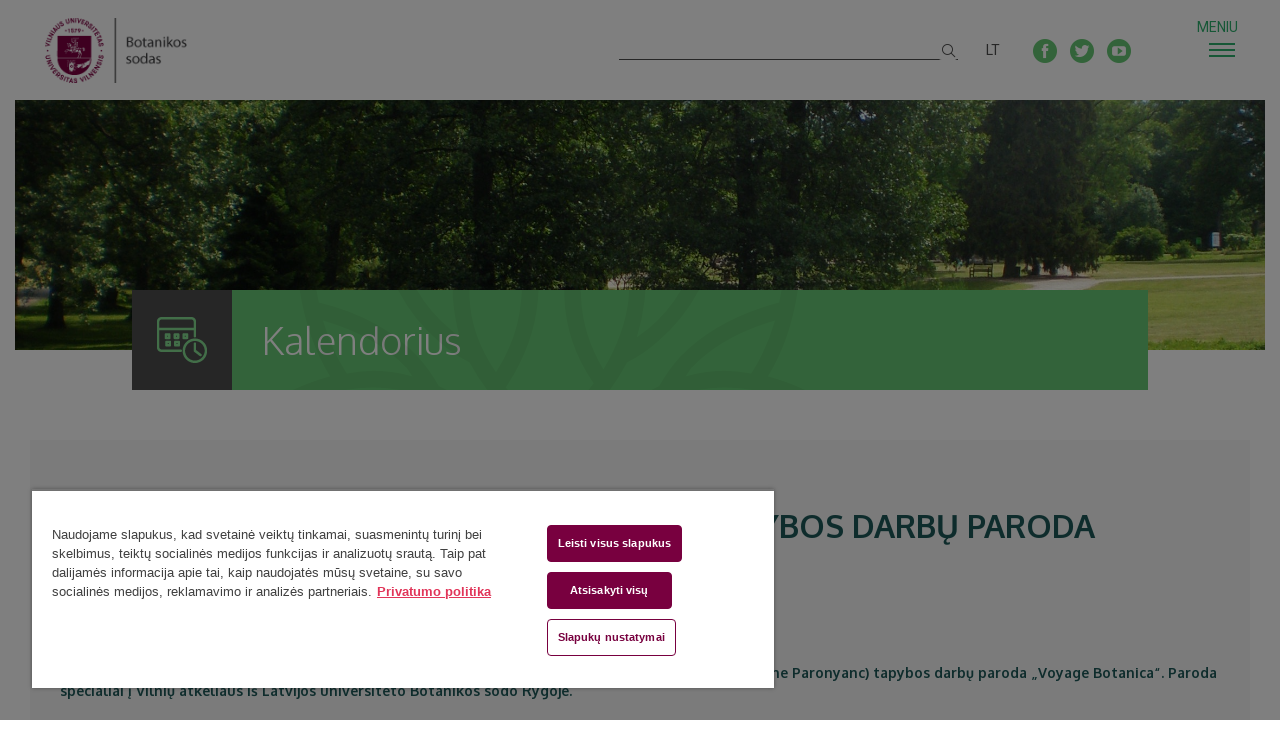

--- FILE ---
content_type: text/html; charset=utf-8
request_url: https://www.botanikos-sodas.vu.lt/kalendorius/40/1152-Latvi%C5%B3-meninink%C4%97s-Karine-Paronyanc-tapybos-darb%C5%B3-paroda-Voyage-Botanica
body_size: 4713
content:
 <!DOCTYPE html>
<html lang="lt">
<head>
  
<base href="https://www.botanikos-sodas.vu.lt/" />
 
  <meta charset="UTF-8" />
  <meta http-equiv="X-UA-Compatible" content="IE=edge" />
  <meta name="viewport" content="width=device-width, initial-scale=1, shrink-to-fit=no">
  <title>Kalendorius - VU Botanikos sodas</title>
    <meta name="description" content=" LATVIŲ MENININKĖS KARINE PARONYANC TAPYBOS DARBŲ PARODA „VOYAGE BOTANICA“ 2024&#45;07&#45;19 iki 2024&#45;07&#45;21 Liepos 5 d., 13 val. VU..." />
    <link rel="icon" type="image/ico" href="favicon.ico" />
  <link href="https://fonts.googleapis.com/css?family=Oxygen:300,400,700%7CPrompt:300%7CRoboto:300,400,700&amp;subset=latin-ext" rel="stylesheet">
  <link href="https://www.botanikos-sodas.vu.lt/uploads/theme-2/css/style.min.css?v=9" rel="stylesheet" />


<!-- Google Tag Manager -->
<script>(function(w,d,s,l,i){w[l]=w[l]||[];w[l].push({'gtm.start':
new Date().getTime(),event:'gtm.js'});var f=d.getElementsByTagName(s)[0],
j=d.createElement(s),dl=l!='dataLayer'?'&l='+l:'';j.async=true;j.src=
'https://www.googletagmanager.com/gtm.js?id='+i+dl;f.parentNode.insertBefore(j,f);
})(window,document,'script','dataLayer','GTM-T9KPWSXX');</script>
<!-- End Google Tag Manager -->


<script type="text/javascript" src="//code.jquery.com/jquery-latest.min.js"></script>

  <style>
    @media (min-width: 1024px) {
      .HEADER__branding a:first-child { width: 160px; }
      .HEADER__branding { width: 255px; }
    }
    @media (max-width: 1023px) {
      .HEADER__branding a:first-child { width: 108px; }
    }
  </style>
</head>
<body>

<!-- Google Tag Manager (noscript) -->
<noscript><iframe src="https://www.googletagmanager.com/ns.html?id=GTM-T9KPWSXX"
height="0" width="0" style="display:none;visibility:hidden"></iframe></noscript>
<!-- End Google Tag Manager (noscript) -->

<header class="HEADER">
  <div class="HEADER__wrap">
    <h1 class="HEADER__branding">
            <a href="/"><img src="https://www.botanikos-sodas.vu.lt/uploads/theme-2/img/logo-vu-159x73.png" alt="Vilniaus universitetas"></a>
      
    </h1>

    <ul class="HEADER__soc">
      <li class="HEADER__soc-itm">
        <a href="https://www.facebook.com/botanikos.sodas" target="_blank" class="ic-soc-fb"></a>
      </li>
      <li class="HEADER__soc-itm">
        <a href="https://twitter.com/vilniusbg" target="_blank" class="ic-soc-tw"></a>
      </li>
      <li class="HEADER__soc-itm">
        <a href="https://www.youtube.com/channel/UCVWCZVgXztna66sfiRyaF7A" target="_blank" class="ic-soc-yt"></a>
      </li>
    </ul>

    <ul class="HEADER__lang">
            <li class="HEADER__lang-itm current"><a href="/">LT</a></li>
                                  <li class="HEADER__lang-itm"><a href="/en">EN</a></li>
                                                        <li class="HEADER__lang-itm"><a href="/pl">PL</a></li>
                                          <li class="HEADER__lang-itm"><a href="/ru">RU</a></li>
                  </ul>

    <div class="HEADER__search" role='search'>
      <form id="cntnt01moduleform_1" method="get" action="https://www.botanikos-sodas.vu.lt/search" class="cms_form">
<div class="hidden">
<input type="hidden" name="mact" value="Search,cntnt01,dosearch,0" />
<input type="hidden" name="cntnt01returnid" value="311" />
</div>

  <input
    type="text"
    class="search-input"
    id="cntnt01searchinput"
    name="cntnt01searchinput"
    size="20"
    maxlength="50" >
  <button type="submit">
    <span class="ic-search"></span>
  </button>
  <input type="hidden" id="cntnt01origreturnid" name="cntnt01origreturnid" value="40" />
</form>

    </div>

    <div class="HEADER__burger">
      <i class="HEADER__burger-text">MENIU</i>
      <div>
        <span></span>
        <span></span>
        <span></span>
      </div>
    </div>
  </div>
  <nav class="HEADER__nav">
    <div class="HEADER__nav-container">
      <div class="HEADER__burger open">
        <div>
          <span></span>
          <span></span>
          <span></span>
        </div>
      </div>
    </div>

    <div>
      


<ul class="menu" id="main-menu">
      
          
      <li class=" parent">
        <a class=" current" href="https://www.botanikos-sodas.vu.lt/">Sveiki atvykę&#33;</a>
                  <ul>
      
          
      <li class=" parent">
        <a class="" href="https://www.botanikos-sodas.vu.lt/home/sodas-kairėnuose">Botanikos sodas Kairėnų g.</a>
              </li>
          
          
      <li class=" parent">
        <a class="" href="https://www.botanikos-sodas.vu.lt/home/sodas-vingyje">Vingio skyrius</a>
              </li>
          
          
      <li class="">
        <a class=" current" href="https://www.botanikos-sodas.vu.lt/home/kalendorius">Kalendorius</a>
              </li>
          
          
      <li class="">
        <a class="" href="https://www.botanikos-sodas.vu.lt/home/news">Naujienos</a>
              </li>
          
          
      <li class=" parent">
        <a class="" href="https://www.botanikos-sodas.vu.lt/home/žemėlapiai">Žemėlapiai</a>
              </li>
          
          
      <li class=" parent">
        <a class="" href="https://www.botanikos-sodas.vu.lt/home/žemės-menas.-land-art">Žemės menas. Land Art</a>
              </li>
      </ul>

              </li>
          
          
      <li class=" parent">
        <a class="" href="https://www.botanikos-sodas.vu.lt/lankymas">Lankymas</a>
                  <ul>
      
          
      <li class=" parent">
        <a class="" href="https://www.botanikos-sodas.vu.lt/lankymas/darbo-valandos">Darbo laikas ir lankymo bilietai</a>
              </li>
          
          
      <li class="">
        <a class="" href="https://www.botanikos-sodas.vu.lt/lankymas/kaip-mus-rasti">Kaip mus rasti?</a>
              </li>
          
          
      <li class=" parent">
        <a class="" href="https://www.botanikos-sodas.vu.lt/lankymas/papildomos-paslaugos">Paslaugos</a>
              </li>
          
          
      <li class="">
        <a class="" href="https://www.botanikos-sodas.vu.lt/lankymas/Edukacijos-ir-ekskursijos">Edukacijos ir ekskursijos</a>
              </li>
          
          
      <li class="">
        <a class="" href="https://www.botanikos-sodas.vu.lt/lankymas/pats-sau-gidas-vu-botanikos-sode">Pats sau gidas VU Botanikos sode</a>
              </li>
          
          
      <li class="">
        <a class="" href="https://www.botanikos-sodas.vu.lt/lankymas/restoranas-imperium-kairėnuose">Restoranas IMPERIUM Kairėnuose</a>
              </li>
          
          
      <li class="">
        <a class="" href="https://www.botanikos-sodas.vu.lt/lankymas/slidinėjimas-ir-žiemos-pramogos">Slidinėjimas ir žiemos pramogos </a>
              </li>
          
          
      <li class="">
        <a class="" href="https://www.botanikos-sodas.vu.lt/lankymas/sodo-lankymo-taisyklės">Sodo lankymo taisyklės</a>
              </li>
      </ul>

              </li>
          
          
      <li class=" parent">
        <a class="" href="https://www.botanikos-sodas.vu.lt/apie-mus">Apie mus</a>
                  <ul>
      
          
      <li class="">
        <a class="" href="https://www.botanikos-sodas.vu.lt/apie-mus/kontaktai">Kontaktai</a>
              </li>
          
          
      <li class=" parent">
        <a class="" href="https://www.botanikos-sodas.vu.lt/apie-mus/istorija">Istorija ir paveldas</a>
              </li>
          
          
      <li class=" parent">
        <a class="" href="https://www.botanikos-sodas.vu.lt/apie-mus/skyriai">Nuostatai ir struktūra</a>
              </li>
          
          
      <li class="">
        <a class="" href="https://www.botanikos-sodas.vu.lt/apie-mus/veiklos-ataskaitos">Veiklos ataskaitos</a>
              </li>
          
          
      <li class=" parent">
        <a class="" href="https://www.botanikos-sodas.vu.lt/apie-mus/projektai">Projektai</a>
              </li>
          
          
      <li class="">
        <a class="" href="https://www.botanikos-sodas.vu.lt/apie-mus/savanorystė">Savanorystė</a>
              </li>
          
          
      <li class=" parent">
        <a class="" href="https://www.botanikos-sodas.vu.lt/apie-mus/bendradarbiavimas">Bendradarbiavimas</a>
              </li>
          
          
      <li class=" parent">
        <a class="" href="https://www.botanikos-sodas.vu.lt/apie-mus/nuorodos">Nuorodos</a>
              </li>
          
          
      <li class="">
        <a class="" href="https://www.botanikos-sodas.vu.lt/apie-mus/suoliukai-suoleliai">Suoliukai, suoleliai</a>
              </li>
      </ul>

              </li>
          
          
      <li class=" parent">
        <a class="" href="https://www.botanikos-sodas.vu.lt/puslapiai">Žalieji puslapiai</a>
                  <ul>
      
          
      <li class=" parent">
        <a class="" href="https://www.botanikos-sodas.vu.lt/puslapiai/augalų-kolekcijos">Augalų kolekcijos</a>
              </li>
          
          
      <li class=" parent">
        <a class="" href="https://www.botanikos-sodas.vu.lt/puslapiai/augalų-gentys">Augalų gentys</a>
              </li>
          
          
      <li class="">
        <a class="" href="https://www.botanikos-sodas.vu.lt/puslapiai/duomenų-bazės">Duomenų bazės</a>
              </li>
          
          
      <li class="">
        <a class="" href="https://www.botanikos-sodas.vu.lt/puslapiai/vardynai">Vardynai</a>
              </li>
          
          
      <li class=" parent">
        <a class="" href="https://www.botanikos-sodas.vu.lt/puslapiai/straipsniai">Straipsniai</a>
              </li>
          
          
      <li class=" parent">
        <a class="" href="https://www.botanikos-sodas.vu.lt/puslapiai/mokslo-populiarinimo-straipsniai">Mokslo populiarinimo straipsniai</a>
              </li>
      </ul>

              </li>
          
          
      <li class="">
        <a class="" href="https://www.botanikos-sodas.vu.lt/vu-botanikos-sodas-nuo-a-iki-z">VU botanikos sodas nuo A iki Z</a>
              </li>
      </ul>

      <div class="HEADER__nav-search" role='search'>
        <form id="cntnt01moduleform_2" method="get" action="https://www.botanikos-sodas.vu.lt/search" class="cms_form">
<div class="hidden">
<input type="hidden" name="mact" value="Search,cntnt01,dosearch,0" />
<input type="hidden" name="cntnt01returnid" value="311" />
</div>

  <input
    type="text"
    class="search-input"
    id="cntnt01searchinput"
    name="cntnt01searchinput"
    size="20"
    maxlength="50" >
  <button type="submit">
    <span class="ic-search"></span>
  </button>
  <input type="hidden" id="cntnt01origreturnid" name="cntnt01origreturnid" value="40" />
</form>

      </div>

      <ul class="lang-menu">
                            <li class="lang-menu-item"><a href="/en">EN</a></li>
                            <li class="lang-menu-item current"><a href="/">LT</a></li>
                            <li class="lang-menu-item"><a href="/pl">PL</a></li>
                            <li class="lang-menu-item"><a href="/ru">RU</a></li>
              </ul>
      <ul class="soc-menu">
        <li class="soc-menu-item"><a href="https://www.facebook.com/botanikos.sodas" target="_blank"><span class="ic-soc-fb"></span></a>
        </li>
        <li class="soc-menu-item"><a href="https://twitter.com/vilniusbg" target="_blank"><span class="ic-soc-tw"></span></a>
        </li>
        <li class="soc-menu-item"><a href="https://plus.google.com/+Vilniausuniversitetobotanikossodas" target="_blank"><span class="ic-soc-gp"></span></a>
             </ul>
    </div>
  </nav>
</header>


<div class="PAGE PAGE">
  <div class="PAGE__photo" style="background-image: url('https://www.botanikos-sodas.vu.lt/uploads/images/Gallery/Page-Images/33.Tvenkinys 2.JPG');"></div>
  <div class="PAGE__title">
    <div class="PAGE__title-icon">
      
            <img src="https://www.botanikos-sodas.vu.lt/uploads/theme-2/img/page-04-icon-100x100.png" alt="">
    </div>
    <h1 class="PAGE__title-text">Kalendorius</h1>
  </div>

  <div class="PAGE__body">
            <div class="NEWS__single calendar-event">
  <div class="NEWS__single-body">
    <h2 class="NEWS__single-title">LATVIŲ MENININKĖS KARINE PARONYANC TAPYBOS DARBŲ PARODA „VOYAGE BOTANICA“</h2>
    <div class="NEWS__single-date">
                        2024&#45;07&#45;19 iki 2024&#45;07&#45;21
                  </div>
          <div class="WYSIWYG">
        <p><strong>Liepos 5 d., 13 val. VU Botanikos sode bus atidaryta žinomos latvių menininkės Karinės Paronyanc (Karine Paronyanc) tapybos darbų paroda &bdquo;Voyage Botanica&ldquo;. Paroda specialiai į Vilnių atkeliaus i&scaron; Latvijos universiteto Botanikos sodo Rygoje.<br /></strong></p>
<p style="text-align: center;"><strong><img src="uploads/RYCIO%20NUOTRAUKOS/2024%20METAI/LATVIU%20TAPYTOJOS%20PARODA%20--%202024%2007%2005/FB%20renginiu%20virselis.jpg?1719901715335" alt="" width="500" height="261" />&nbsp;<img src="uploads/RYCIO%20NUOTRAUKOS/2024%20METAI/LATVIU%20TAPYTOJOS%20PARODA%20--%202024%2007%2005/latviu%20tapytoja.jpg?1719901724045" alt="" width="391" height="261" /></strong></p>
<p>Latvių menininkės paroda bus atidaryta kartu su tradicine, jau de&scaron;imtąja VU Botanikos sodo žiedų paroda &bdquo;Lelija Mindaugo Karūnai&ldquo;.</p>
<p>Latvių tapytoja K. Paronyanc pristato botaninių fantazijų ciklą, apimantį įvairius menininkės kūrybos etapus. Pasitelkdama įvairias gėlių formas ir spalvas, menininkė tyrinėja gamtos rei&scaron;kinius, visatos dėsnius ir gyvybės kilmės paslaptis.&nbsp;</p>
<p>Paroda VU Botanikos sodo muziejuje rengiama neatsitiktinai. Ji yra tarsi pasveikinimas i&scaron; Latvijos universiteto Botanikos sodo Rygoje, kuriame savo studiją įkūrė tapytoja K. Paronyanc.&nbsp;</p>
<p>Menininkė yra sukūrusi ne vieną konceptualaus meno projektą, rengusi multisensorines parodas. Vis dėlto &bdquo;Voyage Botanica&ldquo; bus apsieita be instaliacijų, įmantrių koncepcijų ir sudėtingų techninių sprendimų. &Scaron;i paroda įkūnys lengvumo ir vasaros nuotykių tro&scaron;kimo jausmą.</p>
<p>K. Paronyanc įkvėpimas &ndash; misija i&scaron;saugoti i&scaron;saugoti planetos biologinę įvairovę. Jos meno filosofijai apibūdinti tinka terminas &bdquo;BIO menas&ldquo;. Menininkės darbai skatina i&scaron; naujo pažvelgti į tapybą i&scaron; natūros, mokymąsi i&scaron; gamtos ir gyvenimo grožį.</p>
<p><strong>APIE AUTORĘ<br /></strong><br />Latvijos menininkė Karinė Paronyanc baigė tapybos studijas Latvijos dailės akademijoje, yra Janio Rosenthal meno koledžo absolventė. Studijavo Florencijos dailės institute Italijoje.<br /><br /><strong>KAS:</strong> Karine Paronyanc (Latvija) tapybos darbų paroda VOYAGE BOTANICA<br /><strong>KUR, KADA:</strong> VU Botanikos sodo Muziejuje (Kairėnų g. 43, Vilnius), paroda veiks liepos 5-28 d., penktadieniais ir savaitgaliais nuo 10 iki 19 val.<br /><strong>KAINA:</strong> parodos lankymas nemokamas, reikia įsigyti VU Botanikos sodo lankytojo bilietą.&nbsp;</p>      </div>
      </div>
  <div class="NEWS__single-nav">
    <a href="/kalendorius" class="btn-circle" title="Kalendorius"><i class="ic-arr-left"></i></a>
    <!--<a href="#" class="btn-circle" title="Sekantis"><i class="ic-arr-right"></i></a>-->
  </div>
</div>      </div>

  <footer class="FOOTER">
  <div class="FOOTER__social">
    <div class="FOOTER__social-inner">
      <a href="https://www.facebook.com/botanikos.sodas" target="_blank" class="FOOTER__social-inner-item ic-soc-fb"></a>
      <a href="https://twitter.com/vilniusbg" target="_blank" class="FOOTER__social-inner-item ic-soc-tw"></a>
      <a href="https://www.youtube.com/channel/UCVWCZVgXztna66sfiRyaF7A" target="_blank" class="FOOTER__social-inner-item ic-soc-yt"></a>
    </div>
  </div>
  <div class="FOOTER__map">
    <div class="FOOTER__map-info">
      <div class="FOOTER__map-info-inner">
        <div class="FOOTER__map-info-inner-block FOOTER__map-info-inner-block--left">
          <div class="FOOTER__map-info-inner-block-heading">
            Vilniaus universiteto (VU) botanikos sodas
          </div>

          <div class="FOOTER__map-info-inner-block-address">
            <span class="ic-marker"></span>
            <ul>
              <li>Kairėnų 43, LT-10239 Vilnius</li>
            </ul>
          </div>

          <div class="FOOTER__map-info-inner-block-address">
            <span class="ic-phone"></span>
            <ul>
              <li>Informacija <a href="+37052193139">+370 5 219 3139</a></li>
              <li>Administracija <a href="+37052193133">+370 5 219 3133</a></li>
            </ul>
          </div>

          <div class="FOOTER__map-info-inner-block-address">
            <span class="ic-envelope"></span>
            <ul>
              <li><a href="mailto:hbu@bs.vu.lt">hbu@bs.vu.lt</a>
              </li>
            </ul>
          </div>

          <div class="FOOTER__map-info-inner-block-address">
            <span class="ic-clock"></span>
            <ul>
           
                            <li><b><a href="https://www.botanikos-sodas.vu.lt/lankymas/darbo-valandos" target="_blank">Darbo laikas ir bilietai</a></b></li></li>
                       
                          
                          
            </ul>
          </div>
        </div>

        <div class="FOOTER__map-info-inner-block FOOTER__map-info-inner-block--right">
          <div class="FOOTER__map-info-inner-block-heading">
            VU Botanikos sodo Vingio skyrius
          </div>

          <div class="FOOTER__map-info-inner-block-address">
            <span class="ic-marker"></span>
            <ul>
              <li>M. K. Čiurlionio 110, LT-03100 Vilnius</li>
            </ul>
          </div>

          <div class="FOOTER__map-info-inner-block-address">
            <span class="ic-phone"></span>
            <ul>
              <li>Informacija <a href="+37052193139">+370 5 219 3139</a></li>
            </ul>
          </div>

          <div class="FOOTER__map-info-inner-block-address">
            <span class="ic-envelope"></span>
            <ul>
              <li><a href="mailto:hbu@bs.vu.lt">hbu@bs.vu.lt</a></li>
            </ul>
          </div>

          <div class="FOOTER__map-info-inner-block-address">
            <span class="ic-clock"></span>
            <ul>
              <li> <b><a href="https://www.botanikos-sodas.vu.lt/lankymas/darbo-valandos" target="_blank">Darbo laikas ir bilietai</a></b></li>
<li></li>
<li></li>
            </ul>
          </div>
        </div>
      </div>
    </div>

<div><img src="uploads/theme-2/img/1840x430.png" alt=""/></div>

  <div class="FOOTER__credits">
    <div class="FOOTER__credits-inner">
      <p>Visos teisės saugomos 2019 &copy; VU botanikos sodas</p>
      <a href="http://www.esinvesticijos.lt/" target="_blank"><img src="/images/eu.jpg" alt="eu"></a>
      <a href="http://botanikos-sodai.lt/" target="_blank"><img src="/images/lubsa logo_539.jpg" alt="LUBSA"></a>
       <a href="http://www.bgci.org/" target="_blank"><img src="/images/bgci_logo_platus.jpg" alt="BGCI"></a>
    </div>
  </div>
</footer>
</div>
<script src="https://www.botanikos-sodas.vu.lt/uploads/theme-2/js/main.js?v=8"></script>
</body>
</html>

--- FILE ---
content_type: text/css
request_url: https://www.botanikos-sodas.vu.lt/uploads/theme-2/css/style.min.css?v=9
body_size: 10334
content:
@charset "UTF-8";#__bs_notify__{display:none!important}*{box-sizing:border-box;-webkit-tap-highlight-color:transparent;-webkit-overflow-scrolling:touch;margin:0;padding:0}body,html{height:100%;min-width:320px;overflow:hidden}@media (min-width:1024px){body,html{overflow:auto;position:relative}}body{font-size:14px;font-family:Roboto,sans-serif;overflow:auto!important}[class*=" ic-"],[class^=ic-]{font-family:icons;display:inline-block;vertical-align:middle;line-height:1;font-weight:400;font-style:normal;speak:none;text-decoration:inherit;text-transform:none;text-rendering:auto;-webkit-font-smoothing:antialiased;-moz-osx-font-smoothing:grayscale}a{text-decoration:none}iframe{max-width:100%}@font-face{font-family:icons;src:url(../fonts/icons/icons.eot);src:url(../fonts/icons/icons.eot?#iefix) format("eot"),url(../fonts/icons/icons.woff) format("woff"),url(../fonts/icons/icons.ttf) format("truetype")}.ic-arr-left:before,.ic-arr-right:before,.ic-clock:before,.ic-dcr-flower:before,.ic-envelope:before,.ic-marker:before,.ic-phone:before,.ic-search:before,.ic-soc-fb:before,.ic-soc-gp:before,.ic-soc-tw:before,.ic-soc-yt:before,.NEWS__list-item-photo:before,.PAGE__title-text:before{font-family:icons;-webkit-font-smoothing:antialiased;-moz-osx-font-smoothing:grayscale;font-style:normal;font-variant:normal;font-weight:400;text-decoration:none;text-transform:none}.ic-arr-left:before{content:""}.ic-arr-right:before{content:""}.ic-clock:before{content:""}.ic-dcr-flower:before{content:""}.ic-envelope:before{content:""}.ic-marker:before{content:""}.ic-phone:before{content:""}.ic-search:before{content:""}.ic-soc-fb:before{content:""}.ic-soc-gp:before{content:""}.ic-soc-tw:before{content:""}.ic-soc-yt:before{content:""}.swiper-container{margin-left:auto;margin-right:auto;position:relative;overflow:hidden;z-index:1}.swiper-container-no-flexbox .swiper-slide{float:left}.swiper-container-vertical>.swiper-wrapper{-ms-flex-direction:column;flex-direction:column}.swiper-wrapper{position:relative;width:100%;height:100%;z-index:1;display:-ms-flexbox;display:flex;transition-property:transform;box-sizing:content-box}.swiper-container-android .swiper-slide,.swiper-wrapper{transform:translateZ(0)}.swiper-container-multirow>.swiper-wrapper{-webkit-box-lines:multiple;-moz-box-lines:multiple;-ms-flex-wrap:wrap;flex-wrap:wrap}.swiper-container-free-mode>.swiper-wrapper{transition-timing-function:ease-out;margin:0 auto}.swiper-slide{-webkit-flex-shrink:0;-ms-flex:0 0 auto;-ms-flex-negative:0;flex-shrink:0;width:100%;height:100%;position:relative}.swiper-container-autoheight,.swiper-container-autoheight .swiper-slide{height:auto}.swiper-container-autoheight .swiper-wrapper{-ms-flex-align:start;align-items:flex-start;transition-property:transform,height}.swiper-container .swiper-notification{position:absolute;left:0;top:0;pointer-events:none;opacity:0;z-index:-1000}.swiper-wp8-horizontal{-ms-touch-action:pan-y;touch-action:pan-y}.swiper-wp8-vertical{-ms-touch-action:pan-x;touch-action:pan-x}.swiper-button-next,.swiper-button-prev{position:absolute;top:50%;width:27px;height:44px;margin-top:-22px;z-index:10;cursor:pointer;background-size:27px 44px;background-position:50%;background-repeat:no-repeat}.swiper-button-next.swiper-button-disabled,.swiper-button-prev.swiper-button-disabled{opacity:.35;cursor:auto;pointer-events:none}.swiper-button-prev,.swiper-container-rtl .swiper-button-next{background-image:url("data:image/svg+xml;charset=utf-8,%3Csvg xmlns='http://www.w3.org/2000/svg' viewBox='0 0 27 44'%3E%3Cpath d='M0 22L22 0l2.1 2.1L4.2 22l19.9 19.9L22 44 0 22z' fill='%23007aff'/%3E%3C/svg%3E");left:10px;right:auto}.swiper-button-prev.swiper-button-black,.swiper-container-rtl .swiper-button-next.swiper-button-black{background-image:url("data:image/svg+xml;charset=utf-8,%3Csvg xmlns='http://www.w3.org/2000/svg' viewBox='0 0 27 44'%3E%3Cpath d='M0 22L22 0l2.1 2.1L4.2 22l19.9 19.9L22 44 0 22z'/%3E%3C/svg%3E")}.swiper-button-prev.swiper-button-white,.swiper-container-rtl .swiper-button-next.swiper-button-white{background-image:url("data:image/svg+xml;charset=utf-8,%3Csvg xmlns='http://www.w3.org/2000/svg' viewBox='0 0 27 44'%3E%3Cpath d='M0 22L22 0l2.1 2.1L4.2 22l19.9 19.9L22 44 0 22z' fill='%23fff'/%3E%3C/svg%3E")}.swiper-button-next,.swiper-container-rtl .swiper-button-prev{background-image:url("data:image/svg+xml;charset=utf-8,%3Csvg xmlns='http://www.w3.org/2000/svg' viewBox='0 0 27 44'%3E%3Cpath d='M27 22L5 44l-2.1-2.1L22.8 22 2.9 2.1 5 0l22 22z' fill='%23007aff'/%3E%3C/svg%3E");right:10px;left:auto}.swiper-button-next.swiper-button-black,.swiper-container-rtl .swiper-button-prev.swiper-button-black{background-image:url("data:image/svg+xml;charset=utf-8,%3Csvg xmlns='http://www.w3.org/2000/svg' viewBox='0 0 27 44'%3E%3Cpath d='M27 22L5 44l-2.1-2.1L22.8 22 2.9 2.1 5 0l22 22z'/%3E%3C/svg%3E")}.swiper-button-next.swiper-button-white,.swiper-container-rtl .swiper-button-prev.swiper-button-white{background-image:url("data:image/svg+xml;charset=utf-8,%3Csvg xmlns='http://www.w3.org/2000/svg' viewBox='0 0 27 44'%3E%3Cpath d='M27 22L5 44l-2.1-2.1L22.8 22 2.9 2.1 5 0l22 22z' fill='%23fff'/%3E%3C/svg%3E")}.swiper-pagination{position:absolute;text-align:center;transition:.3s;transform:translateZ(0);z-index:10}.swiper-pagination.swiper-pagination-hidden{opacity:0}.swiper-container-horizontal>.swiper-pagination-bullets,.swiper-pagination-custom,.swiper-pagination-fraction{bottom:10px;left:0;width:100%}.swiper-pagination-bullet{width:8px;height:8px;display:inline-block;border-radius:100%;background:#000;opacity:.2}button.swiper-pagination-bullet{border:none;margin:0;padding:0;box-shadow:none;-moz-appearance:none;-ms-appearance:none;-webkit-appearance:none;appearance:none}.swiper-pagination-clickable .swiper-pagination-bullet{cursor:pointer}.swiper-pagination-white .swiper-pagination-bullet{background:#fff}.swiper-pagination-bullet-active{opacity:1;background:#007aff}.swiper-pagination-white .swiper-pagination-bullet-active{background:#fff}.swiper-pagination-black .swiper-pagination-bullet-active{background:#000}.swiper-container-vertical>.swiper-pagination-bullets{right:10px;top:50%;transform:translate3d(0,-50%,0)}.swiper-container-vertical>.swiper-pagination-bullets .swiper-pagination-bullet{margin:5px 0;display:block}.swiper-container-horizontal>.swiper-pagination-bullets .swiper-pagination-bullet{margin:0 5px}.swiper-pagination-progress{background:rgba(0,0,0,.25);position:absolute}.swiper-pagination-progress .swiper-pagination-progressbar{background:#007aff;position:absolute;left:0;top:0;width:100%;height:100%;transform:scale(0);transform-origin:left top}.swiper-container-rtl .swiper-pagination-progress .swiper-pagination-progressbar{transform-origin:right top}.swiper-container-horizontal>.swiper-pagination-progress{width:100%;height:4px;left:0;top:0}.swiper-container-vertical>.swiper-pagination-progress{width:4px;height:100%;left:0;top:0}.swiper-pagination-progress.swiper-pagination-white{background:hsla(0,0%,100%,.5)}.swiper-pagination-progress.swiper-pagination-white .swiper-pagination-progressbar{background:#fff}.swiper-pagination-progress.swiper-pagination-black .swiper-pagination-progressbar{background:#000}.swiper-container-3d{-o-perspective:1200px;perspective:1200px}.swiper-container-3d .swiper-cube-shadow,.swiper-container-3d .swiper-slide,.swiper-container-3d .swiper-slide-shadow-bottom,.swiper-container-3d .swiper-slide-shadow-left,.swiper-container-3d .swiper-slide-shadow-right,.swiper-container-3d .swiper-slide-shadow-top,.swiper-container-3d .swiper-wrapper{transform-style:preserve-3d}.swiper-container-3d .swiper-slide-shadow-bottom,.swiper-container-3d .swiper-slide-shadow-left,.swiper-container-3d .swiper-slide-shadow-right,.swiper-container-3d .swiper-slide-shadow-top{position:absolute;left:0;top:0;width:100%;height:100%;pointer-events:none;z-index:10}.swiper-container-3d .swiper-slide-shadow-left{background-image:linear-gradient(270deg,rgba(0,0,0,.5),transparent)}.swiper-container-3d .swiper-slide-shadow-right{background-image:linear-gradient(90deg,rgba(0,0,0,.5),transparent)}.swiper-container-3d .swiper-slide-shadow-top{background-image:linear-gradient(0deg,rgba(0,0,0,.5),transparent)}.swiper-container-3d .swiper-slide-shadow-bottom{background-image:linear-gradient(180deg,rgba(0,0,0,.5),transparent)}.swiper-container-coverflow .swiper-wrapper,.swiper-container-flip .swiper-wrapper{-ms-perspective:1200px}.swiper-container-cube,.swiper-container-flip{overflow:visible}.swiper-container-cube .swiper-slide,.swiper-container-flip .swiper-slide{pointer-events:none;-webkit-backface-visibility:hidden;backface-visibility:hidden;z-index:1}.swiper-container-cube .swiper-slide .swiper-slide,.swiper-container-flip .swiper-slide .swiper-slide{pointer-events:none}.swiper-container-cube .swiper-slide-active,.swiper-container-cube .swiper-slide-active .swiper-slide-active,.swiper-container-flip .swiper-slide-active,.swiper-container-flip .swiper-slide-active .swiper-slide-active{pointer-events:auto}.swiper-container-cube .swiper-slide-shadow-bottom,.swiper-container-cube .swiper-slide-shadow-left,.swiper-container-cube .swiper-slide-shadow-right,.swiper-container-cube .swiper-slide-shadow-top,.swiper-container-flip .swiper-slide-shadow-bottom,.swiper-container-flip .swiper-slide-shadow-left,.swiper-container-flip .swiper-slide-shadow-right,.swiper-container-flip .swiper-slide-shadow-top{z-index:0;-webkit-backface-visibility:hidden;backface-visibility:hidden}.swiper-container-cube .swiper-slide{visibility:hidden;transform-origin:0 0;width:100%;height:100%}.swiper-container-cube.swiper-container-rtl .swiper-slide{transform-origin:100% 0}.swiper-container-cube .swiper-slide-active,.swiper-container-cube .swiper-slide-next,.swiper-container-cube .swiper-slide-next+.swiper-slide,.swiper-container-cube .swiper-slide-prev{pointer-events:auto;visibility:visible}.swiper-container-cube .swiper-cube-shadow{position:absolute;left:0;bottom:0;width:100%;height:100%;background:#000;opacity:.6;-webkit-filter:blur(50px);filter:blur(50px);z-index:0}.swiper-container-fade.swiper-container-free-mode .swiper-slide{transition-timing-function:ease-out}.swiper-container-fade .swiper-slide{pointer-events:none;transition-property:opacity}.swiper-container-fade .swiper-slide .swiper-slide{pointer-events:none}.swiper-container-fade .swiper-slide-active,.swiper-container-fade .swiper-slide-active .swiper-slide-active{pointer-events:auto}.swiper-zoom-container{width:100%;height:100%;display:-ms-flexbox;display:flex;-ms-flex-pack:center;justify-content:center;-ms-flex-align:center;align-items:center;text-align:center}.swiper-zoom-container>canvas,.swiper-zoom-container>img,.swiper-zoom-container>svg{max-width:100%;max-height:100%;-o-object-fit:contain;object-fit:contain}.swiper-scrollbar{border-radius:10px;position:relative;-ms-touch-action:none;background:rgba(0,0,0,.1)}.swiper-container-horizontal>.swiper-scrollbar{position:absolute;left:1%;bottom:3px;z-index:50;height:5px;width:98%}.swiper-container-vertical>.swiper-scrollbar{position:absolute;right:3px;top:1%;z-index:50;width:5px;height:98%}.swiper-scrollbar-drag{height:100%;width:100%;position:relative;background:rgba(0,0,0,.5);border-radius:10px;left:0;top:0}.swiper-scrollbar-cursor-drag{cursor:move}.swiper-lazy-preloader{width:42px;height:42px;position:absolute;left:50%;top:50%;margin-left:-21px;margin-top:-21px;z-index:10;transform-origin:50%;animation:a 1s steps(12) infinite}.swiper-lazy-preloader:after{display:block;content:"";width:100%;height:100%;background-image:url("data:image/svg+xml;charset=utf-8,%3Csvg viewBox='0 0 120 120' xmlns='http://www.w3.org/2000/svg' xmlns:xlink='http://www.w3.org/1999/xlink'%3E%3Cdefs%3E%3Cpath id='a' stroke='%236c6c6c' stroke-width='11' stroke-linecap='round' d='M60 7v20'/%3E%3C/defs%3E%3Cuse xlink:href='%23a' opacity='.27'/%3E%3Cuse xlink:href='%23a' opacity='.27' transform='rotate(30 60 60)'/%3E%3Cuse xlink:href='%23a' opacity='.27' transform='rotate(60 60 60)'/%3E%3Cuse xlink:href='%23a' opacity='.27' transform='rotate(90 60 60)'/%3E%3Cuse xlink:href='%23a' opacity='.27' transform='rotate(120 60 60)'/%3E%3Cuse xlink:href='%23a' opacity='.27' transform='rotate(150 60 60)'/%3E%3Cuse xlink:href='%23a' opacity='.37' transform='rotate(180 60 60)'/%3E%3Cuse xlink:href='%23a' opacity='.46' transform='rotate(210 60 60)'/%3E%3Cuse xlink:href='%23a' opacity='.56' transform='rotate(240 60 60)'/%3E%3Cuse xlink:href='%23a' opacity='.66' transform='rotate(270 60 60)'/%3E%3Cuse xlink:href='%23a' opacity='.75' transform='rotate(300 60 60)'/%3E%3Cuse xlink:href='%23a' opacity='.85' transform='rotate(330 60 60)'/%3E%3C/svg%3E");background-position:50%;background-size:100%;background-repeat:no-repeat}.swiper-lazy-preloader-white:after{background-image:url("data:image/svg+xml;charset=utf-8,%3Csvg viewBox='0 0 120 120' xmlns='http://www.w3.org/2000/svg' xmlns:xlink='http://www.w3.org/1999/xlink'%3E%3Cdefs%3E%3Cpath id='a' stroke='%23fff' stroke-width='11' stroke-linecap='round' d='M60 7v20'/%3E%3C/defs%3E%3Cuse xlink:href='%23a' opacity='.27'/%3E%3Cuse xlink:href='%23a' opacity='.27' transform='rotate(30 60 60)'/%3E%3Cuse xlink:href='%23a' opacity='.27' transform='rotate(60 60 60)'/%3E%3Cuse xlink:href='%23a' opacity='.27' transform='rotate(90 60 60)'/%3E%3Cuse xlink:href='%23a' opacity='.27' transform='rotate(120 60 60)'/%3E%3Cuse xlink:href='%23a' opacity='.27' transform='rotate(150 60 60)'/%3E%3Cuse xlink:href='%23a' opacity='.37' transform='rotate(180 60 60)'/%3E%3Cuse xlink:href='%23a' opacity='.46' transform='rotate(210 60 60)'/%3E%3Cuse xlink:href='%23a' opacity='.56' transform='rotate(240 60 60)'/%3E%3Cuse xlink:href='%23a' opacity='.66' transform='rotate(270 60 60)'/%3E%3Cuse xlink:href='%23a' opacity='.75' transform='rotate(300 60 60)'/%3E%3Cuse xlink:href='%23a' opacity='.85' transform='rotate(330 60 60)'/%3E%3C/svg%3E")}@keyframes a{to{transform:rotate(1turn)}}[class*=btn-]{cursor:pointer;display:inline-block;font-size:14px;font-weight:400;font-family:Oxygen,sans-serif;height:50px;line-height:48px;padding-left:25px;padding-right:25px;vertical-align:middle;text-align:center;outline:none;color:#fff;border:1px solid transparent;transition:border-color 35ms,background-color 35ms,color 35ms}.btn-default{background-color:transparent;border:1px solid #4d4d4d;color:#4d4d4d;min-width:140px}.btn-default:hover{color:#fff;background-image:none;background-color:rgba(77,77,77,.85);border-color:rgba(77,77,77,.85)}.btn-default:disabled{border-color:rgba(77,77,77,.5);color:rgba(77,77,77,.5)}.btn-green{background-color:#67c874;color:#fff}.btn-green:hover{background-color:#2cb06d}.btn-circle{background-image:none;border:1px solid #67c874;padding-left:0;padding-right:0;height:32px;width:32px;color:#67c874;line-height:30px;border-radius:16px}.btn-circle:hover{border-color:#86dd92;color:#86dd92}.btn-circle:disabled{border-color:#ccc;color:#ccc}.btn-circle [class*=" ic-"],.btn-circle [class^=ic-]{font-size:18px}.HEADER{position:relative;height:70px;background-color:#fff;padding-top:70px;z-index:9999}@media (min-width:1024px){.HEADER{height:100px;padding-top:0}.HEADER__wrap{height:100px;max-width:1220px;margin:0 auto;position:relative;padding:0 75px 0 15px}}.HEADER__soc{display:none}@media (min-width:1024px){.HEADER__soc{display:block;float:right;width:147px;height:100px;line-height:100px}.HEADER__soc-itm{display:inline-block;padding:0 5px}.HEADER__soc-itm a{font-size:24px;color:#67c874;transition:color .3s}.HEADER__soc-itm a:hover{color:#2cb06d}}.HEADER__lang{display:none;list-style:none;height:100px;padding-top:42px}@media (min-width:1024px){.HEADER__lang{float:right;display:block;position:relative}.HEADER__lang-itm{width:70px;text-align:center}.HEADER__lang-itm a{color:#4d4d4d;transition:color .3s}.HEADER__lang-itm a:hover{color:#67c874}.HEADER__lang-itm.current{margin-bottom:10px}.HEADER__lang-itm:not(.current){display:none;transition:opacity .3s;background-color:#fff}.HEADER__lang-itm:not(.current) a{display:block;padding-top:10px;padding-bottom:10px}.HEADER__lang:hover .HEADER__lang-itm{display:block}}.HEADER__search{display:none}@media (min-width:1024px){.HEADER__search{display:block;float:right;width:360px;max-width:30%;height:100px;padding-top:40px}.HEADER__search form{width:100%;height:20px;position:relative}.HEADER__search input{width:100%;height:20px;line-height:20px;text-align:center;border:none;border-bottom:1px solid #4d4d4d;transition:border-color .3s}.HEADER__search input:focus{outline:none;border-color:#2cb06d}.HEADER__search button{display:block;position:absolute;top:0;right:0;width:20px;height:20px;border:none;background-color:#fff;cursor:pointer;color:#4d4d4d;transition:color .3s;border-radius:0;-webkit-appearance:none}.HEADER__search button:hover{color:#2cb06d}}.HEADER__branding{text-align:center}@media (max-width:1023px){.HEADER__branding{position:absolute;top:10px;left:10px}}.HEADER__branding a{display:inline-block}@media (max-width:1023px){.HEADER__branding a{margin:0 10px;width:50px;height:50px}.HEADER__branding a img{display:block;max-width:100%;max-height:100%}}@media (min-width:1024px){.HEADER__branding{height:100px;width:160px;float:left;display:-ms-flexbox;display:flex;-ms-flex-align:center;align-items:center}.HEADER__branding a{padding:0;width:65px;height:65px;display:block;float:left}.HEADER__branding a:first-child{margin-right:30px}.HEADER__branding a img{display:block;max-width:100%;max-height:100%}}.HEADER__burger{width:75px;height:65px;position:absolute;right:0;top:0;cursor:pointer;z-index:3;display:-ms-flexbox;display:flex;-ms-flex-align:center;align-items:center;-ms-flex-pack:center;justify-content:center}.HEADER__burger div{width:26px;height:14px}.HEADER__burger span{display:block;background-color:#2cb06d;width:26px;height:2px;transform-origin:50% 50%;transition:opacity .3s,transform .3s}.HEADER__burger span:nth-child(2){margin:4px 0}.HEADER__burger.open{z-index:10}.HEADER__burger.open span:first-child{transform:rotate(-45deg) translate(-5px,3px)}.HEADER__burger.open span:nth-child(2){opacity:0}.HEADER__burger.open span:last-child{transform:rotate(45deg) translate(-5px,-3px)}.HEADER__burger-text{font-style:normal;position:absolute;top:25px;color:#2cb06d;right:65px}@media (min-width:1024px){.HEADER__burger-text{top:19px;right:-8px;transform:translateX(-50%)}}@media (min-width:1024px){.HEADER__burger{-ms-flex-pack:end;justify-content:flex-end;height:100px;padding-right:15px}}.HEADER__nav{position:fixed;width:100%;top:0;z-index:9999;left:0;background-color:#f7f7f7;display:none;height:100%;overflow-y:auto}@media (min-width:1024px){.HEADER__nav{overflow-y:scroll}}.HEADER__nav-container{margin:0 auto;max-width:1220px;position:relative}.HEADER__nav-search{width:100%;max-width:240px;height:40px;margin:0 auto;margin-bottom:15px;position:relative}.HEADER__nav-search input{width:100%;height:40px;line-height:40px;padding:0 15px;background-color:transparent;border:none;border-bottom:1px solid #1d5959}.HEADER__nav-search input:focus{outline:none}.HEADER__nav-search button{display:block;position:absolute;top:0;right:0;width:40px;height:40px;line-height:40px;border:none;background-color:transparent;cursor:pointer;color:#1d5959;transition:color .3s;font-size:24px;border-radius:0;-webkit-appearance:none}@media (min-width:1024px){.HEADER__nav-search button:hover{color:#2cb06d}}@media (min-width:1024px){.HEADER__nav-search{display:none}}@media (min-width:1024px){.HEADER__nav{width:100%;padding-bottom:30px}}.INDEX-SLIDER{position:relative}.INDEX-SLIDER__pagination{position:absolute;text-align:center;transition:.3s;transform:translateZ(0);top:calc((100vw - 90px) * .5625);z-index:10;left:10px;right:0;margin:0 20px}@media (min-width:992px){.INDEX-SLIDER__pagination{top:auto;bottom:80px;left:0}}.INDEX-SLIDER__pagination-inner{margin:0 auto;width:100%;max-width:1220px}.INDEX-SLIDER__pagination .swiper-pagination{text-align:left;position:relative;margin:0 -5px}.INDEX-SLIDER__pagination .swiper-pagination-bullet{margin:0 5px;width:10px;height:10px;background:hsla(0,0%,100%,.8)}.INDEX-SLIDER__pagination .swiper-pagination-bullet-active{background:#fff}.INDEX-SLIDER__slide{display:block;min-height:160px;position:relative;background-color:#67c874}@media (min-width:992px){.INDEX-SLIDER__slide{padding:80px 20px;min-height:540px}}.INDEX-SLIDER__slide span{display:block}.INDEX-SLIDER__slide-img{position:relative;background-repeat:no-repeat;background-position:50%;background-size:cover;z-index:0}@media (max-width:991px){.INDEX-SLIDER__slide-img{height:0;width:100%;padding-top:56.25%}}@media (min-width:992px){.INDEX-SLIDER__slide-img{position:absolute;top:0;right:0;left:0;bottom:0}}.INDEX-SLIDER__slide-info{max-width:1220px;margin:0 auto;position:relative;z-index:1}.INDEX-SLIDER__slide-info-infobox{color:#fff;padding:50px 30px}@media (min-width:992px){.INDEX-SLIDER__slide-info-infobox{width:340px;background-color:#67c874;padding:50px 30px 25px}}.INDEX-SLIDER__slide-info-infobox-heading{font-weight:700;margin-bottom:20px;font-size:22px}@media (min-width:992px){.INDEX-SLIDER__slide-info-infobox-heading{font-size:20px}}.INDEX-SLIDER__slide-info-infobox-text{font-weight:300;margin-bottom:20px;font-size:24px}@media (min-width:992px){.INDEX-SLIDER__slide-info-infobox-text{margin-bottom:40px;font-size:20px}}.INDEX-SLIDER__slide-info-infobox-icon span{font-size:15px;color:#fff;width:30px;height:30px;position:relative}.INDEX-SLIDER__slide-info-infobox-icon span:before{position:absolute;top:50%;left:50%;transform:translate(-50%,-50%)}.INDEX-SLIDER__slide-info-infobox-icon span:after{content:"";position:absolute;top:0;left:0;right:0;bottom:0;border:1px solid #fff;border-radius:50%}.INDEX-SLIDER .swiper-slide:not(.swiper-slide-active) .INDEX-SLIDER__slide-info{opacity:0}.menu{position:relative;display:block;width:100%;padding:80px 25px 30px 40px}.menu,.menu ul{list-style:none}@media (min-width:1024px){.menu a.current,.menu a:hover{color:#86dd92}}.menu .submenu-helper{display:block;position:absolute;right:0;top:11px;width:28px;height:28px;border-radius:50%;border:1px solid #1d5959;transform-origin:50% 50%;transition:transform .4s,border-color .4s}.menu .submenu-helper:before{content:"";display:block;position:absolute;width:8px;height:8px;right:10px;top:9px;border-left:1px solid #1d5959;border-bottom:1px solid #1d5959;transform:rotate(-135deg);transition:border-color .4s}@media (min-width:1024px){.menu .submenu-helper{display:none;pointer-events:none}}@media (max-width:1023px){.menu .open>a{color:#86dd92}.menu .open>a .submenu-helper{border-color:#86dd92;transform:rotate(90deg)}.menu .open>a .submenu-helper:before{border-color:#86dd92}}@media (min-width:1024px){.menu>li{width:20%;float:left;padding:0 15px}.menu>li:nth-child(5n+1){clear:left}}@media (max-width:1023px){.menu>li{border-bottom:1px solid #d9d9d9}.menu>li.parent,.menu>li.parent a{position:relative}}.menu>li>a{display:block;font-family:Roboto,sans-serif;font-size:18px;font-weight:500;line-height:20px;text-transform:uppercase;color:#1d5959;padding:15px 0;padding-right:25px}@media (min-width:1024px){.menu ul{display:block!important}.menu ul ul{padding-left:10px}}@media (max-width:1023px){.menu ul{padding-left:10px;display:none}.menu ul .parent{position:relative}.menu ul .parent>a{padding-right:20px}.menu ul .parent.open>a:before{transform:rotate(-45deg)}}.menu ul a{display:block;font-size:16px;line-height:20px;padding:15px 0;color:#4d4d4d}.lang-menu{display:block;width:100%;text-align:center;margin-bottom:15px}.lang-menu-item{display:inline-block;padding:0 15px}.lang-menu-item a{font-size:16px;color:#4d4d4d;transition:color .3s}@media (min-width:1024px){.lang-menu-item a:hover{color:#67c874}}.lang-menu-item.current a{color:#67c874}@media (min-width:1024px){.lang-menu{display:none}}.soc-menu{display:block;width:100%;text-align:center;margin-bottom:30px}.soc-menu-item{display:inline-block;padding:0 10px}.soc-menu-item a{font-size:26px;color:#67c874;transition:color .3s}@media (min-width:1024px){.soc-menu-item a:hover{color:#2cb06d}}@media (min-width:1024px){.soc-menu{display:none}}.FOOTER__social{text-align:center}.FOOTER__social-inner{display:inline-block;margin-bottom:0}@media (min-width:1180px){.FOOTER__social-inner{margin-bottom:40px}}.FOOTER__social-inner-item{width:40px;font-size:40px;color:#ededed;margin:0 10px;transition:color .3s ease-in-out;padding-bottom:20px}@media (min-width:1180px){.FOOTER__social-inner-item{width:50px;font-size:50px}}.FOOTER__social-inner-item:hover{color:#86dd92}.FOOTER__map{position:relative}.FOOTER__map-gmap{min-height:430px}.FOOTER__map-info{z-index:1}@media (min-width:1180px){.FOOTER__map-info{position:absolute;top:0;left:0;right:0;bottom:0;height:0;padding:0 50px}}.FOOTER__map-info-inner{width:100%;position:relative}@media (min-width:1180px){.FOOTER__map-info-inner{height:0;max-width:1220px;margin:0 auto}}.FOOTER__map-info-inner-block{background:#fff;overflow:hidden;padding:20px}@media (min-width:1180px){.FOOTER__map-info-inner-block{width:330px;height:330px;padding:30px;position:absolute;top:60px;box-shadow:0 0 5px 0 rgba(0,0,0,.1)}.FOOTER__map-info-inner-block--left.FOOTER__map-info-inner-block{left:0}.FOOTER__map-info-inner-block--right.FOOTER__map-info-inner-block{right:0}}.FOOTER__map-info-inner-block-heading{color:#4d4d4d;margin-bottom:20px;font-size:18px}@media (min-width:1180px){.FOOTER__map-info-inner-block-heading{font-size:20px;margin-bottom:30px}}.FOOTER__map-info-inner-block-address{position:relative;padding-left:50px;min-height:24px;margin-bottom:20px}.FOOTER__map-info-inner-block-address span{position:absolute;top:0;left:0;width:24px;height:24px;font-size:24px;color:#67c874}.FOOTER__map-info-inner-block-address ul{list-style-type:none}.FOOTER__map-info-inner-block-address a,.FOOTER__map-info-inner-block-address li{font-size:14px;color:#4d4d4d;display:block;text-decoration:none}.FOOTER__map-info-inner-block-address a{display:inline-block}.FOOTER__map-info-inner-block-address a:hover{text-decoration:underline}.FOOTER__credits{font-size:12px;color:#949494;font-family:Oxygen;background:#fff}.FOOTER__credits-inner{width:100%;max-width:1220px;margin:0 auto;display:-ms-flexbox;display:flex;-ms-flex-direction:column;flex-direction:column;padding:15px 0;-ms-flex-align:center;align-items:center}.FOOTER__credits-inner img{width:100px;-ms-flex-item-align:center;align-self:center}@media (min-width:600px){.FOOTER__credits-inner{padding:0;width:100%;max-width:1220px;margin:0 auto;display:-ms-flexbox;display:flex;-ms-flex-wrap:wrap;flex-wrap:wrap;-ms-flex-pack:justify;justify-content:space-between;-ms-flex-align:center;align-items:center;-ms-flex-direction:row;flex-direction:row}.FOOTER__credits-inner img{width:150px;-ms-flex-item-align:center;align-self:center}}.FOOTER .gm-style-iw *{display:block;width:100%}.FOOTER .gm-style-iw h4,.FOOTER .gm-style-iw p{margin:0;padding:0}.FOOTER .gm-style-iw a{color:#4272db}.NEWS__list-item{background-color:#f7f7f7;padding:20px;font-family:Oxygen,sans-serif;margin-bottom:20px;transition:background-color 35ms}.NEWS__list-item-photo{display:none}.NEWS__list-item-photo:before{content:""}.NEWS__list-item-body{position:relative}.NEWS__list-item-title{font-size:16px;font-weight:700;color:#1d5959;text-transform:uppercase;margin-bottom:10px;display:inline-block}.NEWS__list-item-title:hover{text-decoration:underline}.NEWS__list-item-date{font-size:14px;color:#4d4d4d;margin-bottom:10px;padding-right:40px}.NEWS__list-item-link{position:absolute;right:0;bottom:-7px}.NEWS__list-item:hover{background-color:#86dd92}.NEWS__list-item:hover .NEWS__list-item-date,.NEWS__list-item:hover .NEWS__list-item-title{color:#fff}.NEWS__list-item:hover .NEWS__list-item-link{border:1px solid #fff;color:#fff}.NEWS__list-item:hover .NEWS__list-item-link:hover{border:1px solid #2cb06d;color:#2cb06d}.NEWS__list-more{text-align:center;display:table;margin:0 auto 20px;position:relative}.NEWS__list-more-loader{display:none;position:absolute;top:50%;right:-40px;width:32px;height:32px;margin-top:-16px}.NEWS__list-more.in .NEWS__list-more-loader{display:block}@media (min-width:768px){.NEWS__list-item{padding:30px;position:relative;overflow:hidden}.NEWS__list-item-photo{position:absolute;top:30px;left:30px;display:block;width:280px;height:210px;background-size:cover;background-position:50%}.NEWS__list-item-photo+.NEWS__list-item-body{padding-top:20px;margin-left:315px;min-height:210px}.NEWS__list-item-photo:before{display:none}}@media (min-width:992px){.NEWS__list-item{padding:30px 100px}.NEWS__list-item-photo{left:100px}.NEWS__list-item-photo:before{display:block;width:144px;height:144px;position:absolute;top:33px;left:-180px;color:#eee;font-size:144px}}.NEWS__single{color:#1d5959}.NEWS__single-title{font-size:32px;font-weight:700;font-family:Oxygen,sans-serif;margin-bottom:20px}.NEWS__single-date{font-size:14px;font-family:Oxygen,sans-serif;margin-bottom:40px}.NEWS__single-body{padding:20px 10px;background-color:#f7f7f7;margin-bottom:20px}.NEWS__single-nav a:first-child{margin-right:20px}.NEWS__single-nav a:last-child{margin-left:20px}@media (min-width:992px){.NEWS__single-body{padding:65px 30px}}.fancybox-enabled{overflow:hidden}.fancybox-enabled body{overflow:visible;height:100%}.fancybox-container{position:fixed;top:0;left:0;width:100%;height:100%;z-index:99993;-webkit-backface-visibility:hidden;backface-visibility:hidden}.fancybox-container~.fancybox-container{z-index:99992}.fancybox-bg{position:absolute;top:0;right:0;bottom:0;left:0;background:#0f0f11;opacity:0;transition-timing-function:cubic-bezier(.55,.06,.68,.19);-webkit-backface-visibility:hidden;backface-visibility:hidden}.fancybox-container--ready .fancybox-bg{opacity:.87;transition-timing-function:cubic-bezier(.22,.61,.36,1)}.fancybox-controls{position:absolute;top:0;left:0;right:0;text-align:center;opacity:0;z-index:99994;transition:opacity .2s;pointer-events:none;-webkit-backface-visibility:hidden;backface-visibility:hidden;direction:ltr}.fancybox-show-controls .fancybox-controls{opacity:1}.fancybox-infobar{display:none}.fancybox-show-infobar .fancybox-infobar{display:inline-block;pointer-events:all}.fancybox-infobar__body{display:inline-block;width:70px;line-height:44px;font-size:13px;font-family:Helvetica Neue,Helvetica,Arial,sans-serif;text-align:center;color:#ddd;background-color:rgba(30,30,30,.7);pointer-events:none;-webkit-user-select:none;-moz-user-select:none;-ms-user-select:none;user-select:none;-webkit-touch-callout:none;-webkit-tap-highlight-color:transparent;-webkit-font-smoothing:subpixel-antialiased}.fancybox-buttons{position:absolute;top:0;right:0;display:none;pointer-events:all}.fancybox-show-buttons .fancybox-buttons{display:block}.fancybox-slider-wrap{overflow:hidden;direction:ltr}.fancybox-slider,.fancybox-slider-wrap{position:absolute;top:0;left:0;bottom:0;right:0;padding:0;margin:0;z-index:99993;-webkit-backface-visibility:hidden;backface-visibility:hidden;-webkit-tap-highlight-color:transparent}.fancybox-slide{position:absolute;top:0;left:0;width:100%;height:100%;margin:0;padding:0;overflow:auto;outline:none;white-space:normal;box-sizing:border-box;text-align:center;z-index:99994;-webkit-overflow-scrolling:touch}.fancybox-slide:before{content:"";height:100%;width:0}.fancybox-slide:before,.fancybox-slide>*{display:inline-block;vertical-align:middle}.fancybox-slide>*{position:relative;padding:24px;margin:44px 0;border-width:0;text-align:left;background-color:#fff;overflow:auto;box-sizing:border-box}.fancybox-slide--image{overflow:hidden}.fancybox-slide--image:before{display:none}.fancybox-content{display:inline-block;position:relative;margin:44px auto;padding:0;border:0;width:80%;height:calc(100% - 88px);vertical-align:middle;line-height:normal;text-align:left;white-space:normal;outline:none;font-size:16px;font-family:Arial,sans-serif;box-sizing:border-box;-webkit-tap-highlight-color:transparent;-webkit-overflow-scrolling:touch}.fancybox-iframe{display:block;margin:0;padding:0;border:0;width:100%;height:100%;background:#fff}.fancybox-slide--video .fancybox-content,.fancybox-slide--video .fancybox-iframe{background:transparent}.fancybox-placeholder{z-index:99995;background:transparent;cursor:default;overflow:visible;transform-origin:top left;background-size:100% 100%;background-repeat:no-repeat;-webkit-backface-visibility:hidden;backface-visibility:hidden}.fancybox-image,.fancybox-placeholder,.fancybox-spaceball{position:absolute;top:0;left:0;margin:0;padding:0;border:0}.fancybox-image,.fancybox-spaceball{width:100%;height:100%;max-width:none;max-height:none;background:transparent;background-size:100% 100%}.fancybox-controls--canzoomOut .fancybox-placeholder{cursor:zoom-out}.fancybox-controls--canzoomIn .fancybox-placeholder{cursor:zoom-in}.fancybox-controls--canGrab .fancybox-placeholder{cursor:-webkit-grab;cursor:grab}.fancybox-controls--isGrabbing .fancybox-placeholder{cursor:-webkit-grabbing;cursor:grabbing}.fancybox-spaceball{z-index:1}.fancybox-tmp{position:absolute;top:-9999px;left:-9999px;visibility:hidden}.fancybox-error{position:absolute;margin:0;padding:40px;top:50%;left:50%;width:380px;max-width:100%;transform:translate(-50%,-50%);background:#fff;cursor:default}.fancybox-error p{margin:0;padding:0;color:#444;font:16px/20px Helvetica Neue,Helvetica,Arial,sans-serif}.fancybox-close-small{position:absolute;top:0;right:0;width:44px;height:44px;padding:0;margin:0;border:0;border-radius:0;outline:none;background:transparent;z-index:10;cursor:pointer}.fancybox-close-small:after{content:"×";position:absolute;top:5px;right:5px;width:30px;height:30px;font:20px/30px Arial,Helvetica Neue,Helvetica,sans-serif;color:#888;font-weight:300;text-align:center;border-radius:50%;border-width:0;background:#fff;transition:background .2s;box-sizing:border-box;z-index:2}.fancybox-close-small:focus:after{outline:1px dotted #888}.fancybox-slide--video .fancybox-close-small{top:-36px;right:-36px;background:transparent}.fancybox-close-small:hover:after{color:#555;background:#eee}.fancybox-caption-wrap{position:absolute;bottom:0;left:0;right:0;padding:60px 30px 0;z-index:99998;-webkit-backface-visibility:hidden;backface-visibility:hidden;box-sizing:border-box;background:linear-gradient(180deg,transparent 0,rgba(0,0,0,.1) 20%,rgba(0,0,0,.2) 40%,rgba(0,0,0,.6) 80%,rgba(0,0,0,.8));opacity:0;transition:opacity .2s;pointer-events:none}.fancybox-show-caption .fancybox-caption-wrap{opacity:1}.fancybox-caption{padding:30px 0;border-top:1px solid hsla(0,0%,100%,.4);font-size:14px;font-family:Helvetica Neue,Helvetica,Arial,sans-serif;color:#fff;line-height:20px;-webkit-text-size-adjust:none}.fancybox-caption a,.fancybox-caption button{pointer-events:all}.fancybox-caption a{color:#fff;text-decoration:underline}.fancybox-button{display:inline-block;position:relative;width:44px;height:44px;line-height:44px;margin:0;padding:0;border:0;border-radius:0;cursor:pointer;background:transparent;color:#fff;box-sizing:border-box;vertical-align:top;outline:none}.fancybox-button--disabled{cursor:default;pointer-events:none}.fancybox-button,.fancybox-infobar__body{background:rgba(30,30,30,.6)}.fancybox-button:hover{background:rgba(0,0,0,.8)}.fancybox-button:after,.fancybox-button:before{content:"";pointer-events:none;position:absolute;border-color:#fff;background-color:currentColor;color:currentColor;opacity:.9;box-sizing:border-box;display:inline-block}.fancybox-button--disabled:after,.fancybox-button--disabled:before{opacity:.5}.fancybox-button--left:after{left:20px;transform:rotate(-135deg)}.fancybox-button--left:after,.fancybox-button--right:after{top:18px;width:6px;height:6px;background:transparent;border-top:2px solid currentColor;border-right:2px solid currentColor}.fancybox-button--right:after{right:20px;transform:rotate(45deg)}.fancybox-button--left{border-bottom-left-radius:5px}.fancybox-button--right{border-bottom-right-radius:5px}.fancybox-button--close{float:right}.fancybox-button--close:after,.fancybox-button--close:before{content:"";display:inline-block;position:absolute;height:2px;width:16px;top:calc(50% - 1px);left:calc(50% - 8px)}.fancybox-button--close:before{transform:rotate(45deg)}.fancybox-button--close:after{transform:rotate(-45deg)}.fancybox-loading{border:6px solid hsla(0,0%,39%,.4);border-top:6px solid hsla(0,0%,100%,.6);border-radius:100%;height:50px;width:50px;animation:b .8s infinite linear;background:transparent;position:absolute;top:50%;left:50%;margin-top:-25px;margin-left:-25px;z-index:99999}@keyframes b{0%{transform:rotate(0deg)}to{transform:rotate(359deg)}}@media (max-width:800px){.fancybox-controls{text-align:left}.fancybox-button--left,.fancybox-button--right,.fancybox-buttons button:not(.fancybox-button--close){display:none!important}.fancybox-caption{padding:20px 0;margin:0}}.fancybox-button--fullscreen:before{width:15px;height:11px;left:15px;top:16px;border:2px solid;background:none}.fancybox-button--play:before{top:16px;left:18px;width:0;height:0;border-top:6px inset transparent;border-bottom:6px inset transparent;border-left:10px solid;border-radius:1px;background:transparent}.fancybox-button--pause:before{top:16px;left:18px;width:7px;height:11px;border-style:solid;border-width:0 2px;background:transparent}.fancybox-button--thumbs span{font-size:23px}.fancybox-button--thumbs:before{top:20px;left:21px;width:3px;height:3px;box-shadow:0 -4px 0,-4px -4px 0,4px -4px 0,inset 0 0 0 32px,-4px 0 0,4px 0 0,0 4px 0,-4px 4px 0,4px 4px 0}.fancybox-container--thumbs .fancybox-caption-wrap,.fancybox-container--thumbs .fancybox-controls,.fancybox-container--thumbs .fancybox-slider-wrap{right:220px}.fancybox-thumbs{position:absolute;top:0;right:0;bottom:0;left:auto;width:220px;margin:0;padding:5px 5px 0 0;background:#fff;z-index:99993;word-break:normal;-webkit-overflow-scrolling:touch;-webkit-tap-highlight-color:transparent;box-sizing:border-box}.fancybox-thumbs>ul{list-style:none;position:absolute;position:relative;width:100%;height:100%;margin:0;padding:0;overflow-x:hidden;overflow-y:auto;font-size:0}.fancybox-thumbs>ul>li{float:left;overflow:hidden;max-width:50%;padding:0;margin:0;width:105px;height:75px;position:relative;cursor:pointer;outline:none;border:5px solid #fff;border-top-width:0;border-right-width:0;-webkit-tap-highlight-color:transparent;-webkit-backface-visibility:hidden;backface-visibility:hidden;box-sizing:border-box}li.fancybox-thumbs-loading{background:rgba(0,0,0,.1)}.fancybox-thumbs>ul>li>img{position:absolute;top:0;left:0;min-width:100%;min-height:100%;max-width:none;max-height:none;-webkit-touch-callout:none;-webkit-user-select:none;-moz-user-select:none;-ms-user-select:none;user-select:none}.fancybox-thumbs>ul>li:before{content:"";position:absolute;top:0;right:0;bottom:0;left:0;border-radius:2px;border:4px solid #4ea7f9;z-index:99991;opacity:0;transition:all .2s cubic-bezier(.25,.46,.45,.94)}.fancybox-thumbs>ul>li.fancybox-thumbs-active:before{opacity:1}@media (max-width:800px){.fancybox-thumbs{display:none!important}.fancybox-container--thumbs .fancybox-caption-wrap,.fancybox-container--thumbs .fancybox-controls,.fancybox-container--thumbs .fancybox-slider-wrap{right:0}}.GALLERY-group{margin:0 -15px}.GALLERY{position:relative}.GALLERY__desc{text-align:center;max-width:780px;margin:0 auto 60px;font-size:14px;color:#333;padding:0 50px}.GALLERY__desc a{color:#86dd92;text-decoration:none}.GALLERY__desc [class*=" ic-"],.GALLERY__desc [class^=ic-]{font-size:18px;width:18px;height:18px;position:absolute;top:50%;left:50%;transform:translate(-50%,-50%)}.GALLERY__back{position:absolute;top:0;left:15px}.GALLERY__item{width:100%;display:inline-block;margin-right:-4px;position:relative;margin-bottom:30px}@media (min-width:992px){.GALLERY__item{width:50%}}@media (min-width:1024px){.GALLERY__item{width:33.333%}}.GALLERY__item:hover .GALLERY__item-footer-inner-wrap{background:#86dd92}.GALLERY__item:hover .GALLERY__item-footer-inner-wrap p{color:#fff}.GALLERY__item-link{position:absolute;top:0;right:0;left:0;bottom:0;z-index:2}.GALLERY__item-inner-wrap{overflow:hidden;padding:0 15px;position:relative}.GALLERY__item-inner-wrap:before{display:block;content:"";width:100%;padding-top:100%}.GALLERY__item-inner-wrap a,.GALLERY__item-inner-wrap div{position:absolute;left:15px;right:15px;top:0;bottom:0;background-repeat:no-repeat;background-position:50%;text-align:center;background-size:cover}.GALLERY__item-footer{padding:0 15px;height:100px;overflow:hidden}.GALLERY__item-footer-inner-wrap{height:100px;background:#f7f7f7;position:relative;transition:background .3s,color .3s}.GALLERY__item-footer-inner-wrap p{position:absolute;top:50%;transform:translateY(-50%);overflow:hidden;text-align:center;color:#1d5959;left:25px;right:25px;font-size:16px}.FLOWERS{display:none;pointer-events:none}@media (min-width:992px){.FLOWERS{display:block;position:absolute;top:0;right:0;left:0;bottom:0}.FLOWERS-inner{margin:0 auto;width:100%;height:100%;max-width:1220px;position:relative}.FLOWERS-inner-flower{position:absolute;width:100%;max-width:380px;display:block}.FLOWERS-inner-flower:first-child{top:-290px;left:50%;transform:translateX(-50%);z-index:1}.FLOWERS-inner-flower:nth-child(2){top:-100px;right:0}.FLOWERS-inner-flower:nth-child(3){bottom:-100px;left:0}.FLOWERS-inner-flower:nth-child(4){bottom:-180px;left:50%;transform:translateX(-50%)}}.VISITATION-BLOCK{position:relative;z-index:2}.VISITATION-BLOCK__inner{width:100%;max-width:320px;margin:0 auto}@media (min-width:576px){.VISITATION-BLOCK__inner{max-width:1220px}}.VISITATION-BLOCK__inner-remove-margin:after,.VISITATION-BLOCK__inner-remove-margin:before{content:"";display:table}.VISITATION-BLOCK__inner-remove-margin:after{clear:both}@media (min-width:576px){.VISITATION-BLOCK__inner-remove-margin{margin:0 -5px}}@media (min-width:992px){.VISITATION-BLOCK__inner-remove-margin{margin:0 -15px}}.VISITATION-BLOCK__inner-item{display:block;position:relative}.VISITATION-BLOCK__inner-item:before{display:block;content:"";width:100%;padding-top:177.77778%}.VISITATION-BLOCK__inner-item span{display:block}@media (max-width:991px){.VISITATION-BLOCK__inner-item{margin-top:10px}}@media (min-width:576px){.VISITATION-BLOCK__inner-item{width:calc(50% - 10px);width:-o-calc(50% - 10px);float:left;margin:10px 5px 0}}@media (min-width:992px){.VISITATION-BLOCK__inner-item{width:calc(25% - 30px);width:-o-calc(25% - 30px);float:left;margin:0 15px}.VISITATION-BLOCK__inner-item:nth-child(odd){margin-top:30px}}.VISITATION-BLOCK__inner-item-content{position:absolute;top:0;right:0;bottom:0;left:0;background:#67c874;padding:30px 30px 60px}.VISITATION-BLOCK__inner-item-content-image{width:100%}.VISITATION-BLOCK__inner-item-content-text{font-size:20px;color:#fff;line-height:26px;position:absolute;bottom:30px;left:30px;right:30px}.VISITATION-BLOCK__inner-item-image{background-repeat:no-repeat;background-position:50%;background-size:cover;position:absolute;top:0;right:0;left:0;bottom:0}.VISITATION-BLOCK__inner-item-box{position:relative;background:#276359;width:100%;max-width:180px;position:absolute}.VISITATION-BLOCK__inner-item-box:before{display:block;content:"";width:100%;padding-top:100%}.VISITATION-BLOCK__inner-item-box--midright.VISITATION-BLOCK__inner-item-box{top:50%;transform:translateY(-50%);right:0}.VISITATION-BLOCK__inner-item-box--midleft.VISITATION-BLOCK__inner-item-box{top:50%;transform:translateY(-50%);left:0}.VISITATION-BLOCK__inner-item-box--bottomright.VISITATION-BLOCK__inner-item-box{bottom:0;right:0}@media (min-width:992px){.VISITATION-BLOCK__inner-item-box--bottomright.VISITATION-BLOCK__inner-item-box{transform:translateY(50%)}}.VISITATION-BLOCK__inner-item-box-content{position:absolute;top:0;right:0;left:0;bottom:0}.VISITATION-BLOCK__inner-item-box-content-icon{text-align:right}.VISITATION-BLOCK__inner-item-box-content-text{color:#fff;font-size:20px;line-height:26px;padding:0 20px}.WYSIWYG{overflow:auto}.WYSIWYG h2{font-size:32px;color:#67c874;margin-bottom:20px;font-weight:400;font-family:Oxygen}.WYSIWYG h3{font-size:26px;font-weight:300}.WYSIWYG h3,.WYSIWYG h4{color:#1d5959;margin-bottom:20px;font-family:Oxygen}.WYSIWYG h4{font-size:20px;font-weight:700}.WYSIWYG h5{color:#4d4d4d;font-weight:700}.WYSIWYG h5,.WYSIWYG p{font-size:14px;margin-bottom:20px;font-family:Oxygen}.WYSIWYG p{font-weight:400;line-height:18px}.WYSIWYG a{text-decoration:none;color:#67c874;font-size:14px}.WYSIWYG a:hover{text-decoration:underline}.WYSIWYG a,.WYSIWYG s,.WYSIWYG strong,.WYSIWYG u{font-size:14px}.WYSIWYG ul{margin-bottom:30px}.WYSIWYG ul li{list-style-type:none;padding-left:30px;position:relative;margin-bottom:15px}.WYSIWYG ul li:before{position:absolute;left:0;content:"\25CF";padding-right:10px;color:#67c874}.WYSIWYG ol{counter-reset:a;margin-bottom:30px}.WYSIWYG ol li{display:block;padding-left:30px;position:relative;margin-bottom:15px}.WYSIWYG ol li:before{content:counter(a) ". ";counter-increment:a;color:#67c874;position:absolute;left:0}.WYSIWYG iframe{border:none}.WYSIWYG img{margin-bottom:30px;max-width:100%;height:auto}.WYSIWYG img.alignright{float:right;margin:0 0 1em 1em}.WYSIWYG img.alignleft{float:left;margin:0 1em 1em 0}.WYSIWYG img.aligncenter{display:block;margin-left:auto;margin-right:auto}.WYSIWYG a img.alignright{float:right;margin:0 0 1em 1em}.WYSIWYG a img.alignleft{float:left;margin:0 1em 1em 0}.WYSIWYG a img.aligncenter{display:block;margin-left:auto;margin-right:auto}.NEWS{z-index:10;max-width:1220px;margin:0 auto;position:relative}.NEWS:after,.NEWS:before{content:"";display:table}.NEWS:after{clear:both}.NEWS__item{display:block;width:100%;margin-bottom:10px;background-color:#f7f7f7;max-width:400px;margin-left:auto;margin-right:auto}@media (min-width:1024px){.NEWS__item{margin-bottom:32px;float:left;width:calc(33.55% - 24px);margin-right:32px;max-width:auto}.NEWS__item:nth-child(2n){margin-left:0}.NEWS__item:last-of-type{margin-right:0}}.NEWS__item-img{height:45%;width:100%;background-size:cover;background-position:50%;position:relative}.NEWS__item-img:before{display:block;content:"";width:100%;padding-top:56.25%}.NEWS__item-con{height:55%;width:100%;padding:7% 10%;padding-bottom:90px;position:relative}.NEWS__item-date{font-size:14px;line-height:16px;color:#4d4d4d;margin-bottom:15px}.NEWS__item-title{font-size:20px;color:#1d5959;line-height:24px;overflow:hidden}@media (min-width:1024px){.NEWS__item-title{height:72px;margin-bottom:20px}}.NEWS [class*=btn-]{position:absolute;bottom:20px;left:20px}@media (min-width:992px){.NEWS [class*=btn-]{bottom:40px;right:30px;left:auto}}.NEWS__bg{position:relative}.NEWS__bg-1,.NEWS__bg-2,.NEWS__bg-3{display:none}@media (min-width:1024px){.NEWS__bg-1,.NEWS__bg-2,.NEWS__bg-3{display:block;width:220px;height:220px;position:absolute;background-repeat:no-repeat;background-position:50%;background-size:cover;z-index:-1}}@media (min-width:1180px){.NEWS__bg-1,.NEWS__bg-2,.NEWS__bg-3{width:245px;height:245px}}.NEWS__bg-1{top:-180px;left:12%}@media (min-width:1180px){.NEWS__bg-1{top:-222px;left:15%}}@media (min-width:1466px "px"){.NEWS__bg-1{left:22%}}.NEWS__bg-2{top:-180px;right:12%}@media (min-width:1180px){.NEWS__bg-2{top:-222px;right:12%}}@media (min-width:1466px "px"){.NEWS__bg-2{right:20%}}.NEWS__bg-3{bottom:-140px;right:10%}@media (min-width:1180px){.NEWS__bg-3{bottom:-120px;right:13%}}@media (min-width:1466px "px"){.NEWS__bg-3{right:18%}}.HGLR{background-color:#fff;overflow:hidden;position:relative}.HGLR__hidden{display:none}.HGLR__itm{display:block;background-size:cover;background-position:50%;margin-bottom:4px;position:relative}@media (min-width:1024px){.HGLR__itm{margin-bottom:0}}.HGLR__itm--1{position:relative}.HGLR__itm--1:before{display:block;content:"";width:100%;padding-top:44.44444%}.HGLR__itm--1>div{position:absolute;top:0;left:0;right:0;bottom:0}@media (min-width:1024px){.HGLR__itm--1 div{border-right:2px solid #fff;border-bottom:2px solid #fff}}.HGLR__itm--2{position:relative}.HGLR__itm--2:before{display:block;content:"";width:100%;padding-top:88.88889%}.HGLR__itm--2>div{position:absolute;top:0;left:0;right:0;bottom:0}@media (min-width:1024px){.HGLR__itm--2 div{border-right:2px solid #fff;border-top:2px solid #fff}}.HGLR__itm--3{position:relative}.HGLR__itm--3:before{display:block;content:"";width:100%;padding-top:66.66667%}.HGLR__itm--3>div{position:absolute;top:0;left:0;right:0;bottom:0}@media (min-width:1024px){.HGLR__itm--3 div{border-right:2px solid #fff;border-left:2px solid #fff;border-bottom:2px solid #fff}}.HGLR__itm--4{position:relative}.HGLR__itm--4:before{display:block;content:"";width:100%;padding-top:66.66667%}.HGLR__itm--4>div{position:absolute;top:0;left:0;right:0;bottom:0}@media (min-width:1024px){.HGLR__itm--4 div{border-right:2px solid #fff;border-left:2px solid #fff;border-top:2px solid #fff}}.HGLR__itm--5{position:relative}.HGLR__itm--5:before{display:block;content:"";width:100%;padding-top:133.33333%}.HGLR__itm--5>div{position:absolute;top:0;left:0;right:0;bottom:0}@media (min-width:1024px){.HGLR__itm--5 div{border-left:2px solid #fff}}.HGLR__itm-more{width:100%;position:relative;height:50px;text-align:left;z-index:2;border:none!important;padding:20px;margin-bottom:80px;max-width:300px}.HGLR__itm-more>span{display:inline-block;color:#86dd92;font-weight:700;font-size:40px;padding-right:10px;line-height:50px;height:50px}.HGLR__itm-more .btn-green{float:right}@media (min-width:1024px){.HGLR__itm-more{text-align:right;padding-right:50px;padding:0;bottom:55px;position:absolute;margin-bottom:0;max-width:auto;right:50px}.HGLR__itm-more span{float:right}}.HGLR__col{width:100%}@media (min-width:1024px){.HGLR__col{width:33.333%;float:left}}.calendar{width:100%;border-spacing:0;border-collapse:collapse}.calendar .calendar-month{padding-bottom:30px}.calendar .info_inside{display:block!important}.calendar .info_inside p{margin-bottom:10px}.calendar .info_inside p a:hover{text-decoration:underline}@media (max-width:991px){.calendar .info_inside{display:none!important}}@media (min-width:992px){.calendar .info_inside{color:#fff;font-size:12px;line-height:14px}}.calendar .td_inside[style]{background:transparent!important;margin:4px;transition:all .3s ease-in-out;height:100%}.calendar .td_inside[style] .calendar-event{color:#fff}.calendar .td_inside[style] .calendar-daylist{display:inline-block;color:#fff}@media (max-width:991px){.calendar .td_inside[style] .calendar-daylist{width:100%;height:100%;min-height:100px;display:block}.calendar .td_inside[style] .calendar-daylist:after{content:"";width:5px;height:5px;border-radius:50%;background:#fff;position:absolute;bottom:5px;right:5px}}@media (max-width:495px){.calendar .td_inside[style] .calendar-daylist{min-height:50px}}@media (min-width:992px){.calendar .td_inside[style] .calendar-daylist{margin-bottom:0}}.calendar .td_inside[style]:after{content:"";display:block;background:#1d5959;position:absolute;z-index:-1;top:5px;left:5px;right:5px;bottom:5px;transition:all .3s ease-in-out}@media (min-width:992px){.calendar .td_inside[style]:hover{background:transparent!important}.calendar .td_inside[style]:hover:after{background:#67c874}}.calendar .td_inside[style] a{color:#fff;cursor:pointer}.calendar thead td{text-align:center;padding:10px}.calendar tbody tr:first-child{background:#67c874;height:50px;color:#fff}.calendar tbody tr:first-child th{font-weight:400;font-size:14px}.calendar tbody td{position:relative;border:1px solid #e6e6e6;vertical-align:top;font-weight:300;font-size:14px;color:#4d4d4d}@media (min-width:992px){.calendar tbody td{font-size:32px}}.calendar .cal-day{width:14.2857%}.calendar .td_inside{overflow:hidden;padding:5px;z-index:2}.calendar .td_inside a{color:#fff}@media (min-width:992px){.calendar .td_inside{padding:20px}}.calendar .calendar-next{margin-left:20px}@media (min-width:992px){.calendar .calendar-next{margin-left:120px}}.calendar .calendar-next:hover:after{opacity:1}.calendar .calendar-next:after{content:"";background-image:url(/vubs/img/arrow-next.png);background-repeat:no-repeat;background-size:contain;position:absolute;top:0;left:0;right:0;bottom:0;pointer-events:none;opacity:.8;transition:opacity .1s ease-in-out}.calendar .calendar-prev{margin-right:20px}@media (min-width:992px){.calendar .calendar-prev{margin-right:120px}}.calendar .calendar-prev:hover:after{opacity:1}.calendar .calendar-prev:after{content:"";background-image:url(/vubs/img/arrow-prev.png);background-repeat:no-repeat;background-size:contain;position:absolute;top:0;left:0;right:0;bottom:0;pointer-events:none;opacity:.8;transition:opacity .1s ease-in-out}.calendar .calendar-next,.calendar .calendar-prev{display:inline-block;width:30px;height:30px;vertical-align:top;margin-top:5px;position:relative}.calendar .calendar-next a,.calendar .calendar-prev a{width:30px;height:30px;display:block;opacity:0}.calendar .calendar-lbl{color:#67c874;font-weight:400;font-size:24px;margin-top:5px;display:inline-block}@media (min-width:992px){.calendar .calendar-lbl{font-size:32px;margin-top:0}}.PAGE{height:calc(100% - 70px);padding-left:10px;padding-right:10px;overflow-y:auto;overflow-x:hidden}.PAGE__photo{height:160px;background-size:cover;background-position:50%}.PAGE__title{display:table;min-height:75px;max-width:1016.66663px;width:100%;margin-bottom:50px}.PAGE__title-icon{background-color:#4d4d4d;display:table-cell;vertical-align:middle;width:75px;position:relative}.PAGE__title-icon img{width:100%;max-width:100%;height:auto;display:block}.PAGE__title-text{background-color:#67c874;display:table-cell;vertical-align:middle;padding:5px 15px 5px 20px;margin:0;overflow:hidden;color:#fff;font-size:27px;font-weight:300;font-family:Oxygen,sans-serif;position:relative;z-index:2}.PAGE__title-text:before{content:"";position:absolute;z-index:1;top:-10px;left:-40px;font-size:236px;color:rgba(0,0,0,.05)}.PAGE__body{max-width:1220px;margin-left:auto;margin-right:auto;margin-bottom:40px}.PAGE__block{margin-bottom:40px;position:relative}.PAGE__block-title{color:#67c874;font-size:27px;font-weight:300;font-family:Oxygen,sans-serif;text-align:center;margin-bottom:35px}.PAGE__block-title--zindex.PAGE__block-title{position:relative;z-index:2}@media (min-width:1024px){.PAGE{padding-left:15px;padding-right:15px;height:auto;overflow-y:visible;background-repeat:no-repeat;background-attachment:fixed;background-position:calc(100% + 300px) 300px;min-height:calc(100% - 100px)}.PAGE__photo{height:250px}.PAGE__title{min-height:100px;z-index:1;width:1016.66663px;margin-left:auto;margin-right:auto;position:relative;z-index:2;margin-top:-60px}.PAGE__title-icon{width:100px}.PAGE__title-text{padding:5px 15px 5px 30px;font-size:38px}.PAGE__title-text:before{top:-180px;left:-40px;font-size:714px}.PAGE__block-title{margin-bottom:50px}.PAGE--decor-1.PAGE,.PAGE--decor-2.PAGE{background-image:url(../img/page-decor-01-700x700.png)}.PAGE--full-width.PAGE{padding-left:0;padding-right:0}.PAGE--full-width.PAGE .PAGE__body{max-width:none}.PAGE--full-width.PAGE .PAGE__block{margin-bottom:100px}.PAGE--thin.PAGE .PAGE__body{width:1016.66663px;margin-left:auto;margin-right:auto}}.parko_planas a{display:block;width:100%;text-decoration:none}
/*# sourceMappingURL=style.min.css.map */



figure.image img {
  margin: 8px 8px 0 8px;
}

figure.image.align-center{
	display: table;
	margin-left: auto;
	margin-right: auto;
}
figure.image {
  display: inline-block;
  border: 1px solid gray;
  margin: 1px 2px 0 1px;
  background: #f5f2f0;
}
figure.image figcaption {
  margin: 6px 8px 6px 8px;
  text-align: center;
}
figure.align-left {
  float: left;
}
figure.align-right {
  float: right;
}